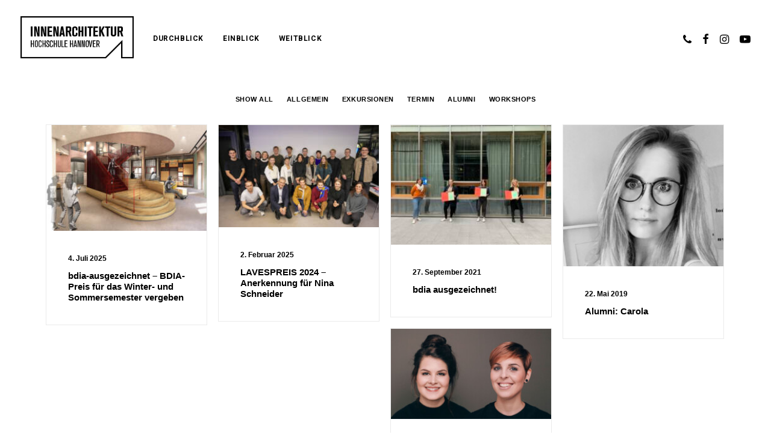

--- FILE ---
content_type: text/html; charset=UTF-8
request_url: https://studium-innenarchitektur.de/blog/?id=index-1311827771&ucat=103
body_size: 9801
content:
<!DOCTYPE html>
<html class="no-touch" lang="de-DE" xmlns="http://www.w3.org/1999/xhtml">
<head>
<meta http-equiv="Content-Type" content="text/html; charset=UTF-8">
<meta name="viewport" content="width=device-width, initial-scale=1">
<link rel="profile" href="http://gmpg.org/xfn/11">
<link rel="pingback" href="https://studium-innenarchitektur.de/xmlrpc.php">
<title>Aktuelles &#8211; Innenarchitekturstudenten Hannover</title>
<meta name='robots' content='max-image-preview:large' />
<link rel='dns-prefetch' href='//fonts.googleapis.com' />
<link rel='dns-prefetch' href='//s.w.org' />
<link rel="alternate" type="application/rss+xml" title="Innenarchitekturstudenten Hannover &raquo; Feed" href="https://studium-innenarchitektur.de/feed/" />
<link rel="alternate" type="application/rss+xml" title="Innenarchitekturstudenten Hannover &raquo; Kommentar-Feed" href="https://studium-innenarchitektur.de/comments/feed/" />
<link rel="alternate" type="application/rss+xml" title="Innenarchitekturstudenten Hannover &raquo; Aktuelles Kommentar-Feed" href="https://studium-innenarchitektur.de/blog/feed/" />
<script type="text/javascript">
window._wpemojiSettings = {"baseUrl":"https:\/\/s.w.org\/images\/core\/emoji\/13.1.0\/72x72\/","ext":".png","svgUrl":"https:\/\/s.w.org\/images\/core\/emoji\/13.1.0\/svg\/","svgExt":".svg","source":{"concatemoji":"https:\/\/studium-innenarchitektur.de\/wp-includes\/js\/wp-emoji-release.min.js?ver=5.9.9"}};
/*! This file is auto-generated */
!function(e,a,t){var n,r,o,i=a.createElement("canvas"),p=i.getContext&&i.getContext("2d");function s(e,t){var a=String.fromCharCode;p.clearRect(0,0,i.width,i.height),p.fillText(a.apply(this,e),0,0);e=i.toDataURL();return p.clearRect(0,0,i.width,i.height),p.fillText(a.apply(this,t),0,0),e===i.toDataURL()}function c(e){var t=a.createElement("script");t.src=e,t.defer=t.type="text/javascript",a.getElementsByTagName("head")[0].appendChild(t)}for(o=Array("flag","emoji"),t.supports={everything:!0,everythingExceptFlag:!0},r=0;r<o.length;r++)t.supports[o[r]]=function(e){if(!p||!p.fillText)return!1;switch(p.textBaseline="top",p.font="600 32px Arial",e){case"flag":return s([127987,65039,8205,9895,65039],[127987,65039,8203,9895,65039])?!1:!s([55356,56826,55356,56819],[55356,56826,8203,55356,56819])&&!s([55356,57332,56128,56423,56128,56418,56128,56421,56128,56430,56128,56423,56128,56447],[55356,57332,8203,56128,56423,8203,56128,56418,8203,56128,56421,8203,56128,56430,8203,56128,56423,8203,56128,56447]);case"emoji":return!s([10084,65039,8205,55357,56613],[10084,65039,8203,55357,56613])}return!1}(o[r]),t.supports.everything=t.supports.everything&&t.supports[o[r]],"flag"!==o[r]&&(t.supports.everythingExceptFlag=t.supports.everythingExceptFlag&&t.supports[o[r]]);t.supports.everythingExceptFlag=t.supports.everythingExceptFlag&&!t.supports.flag,t.DOMReady=!1,t.readyCallback=function(){t.DOMReady=!0},t.supports.everything||(n=function(){t.readyCallback()},a.addEventListener?(a.addEventListener("DOMContentLoaded",n,!1),e.addEventListener("load",n,!1)):(e.attachEvent("onload",n),a.attachEvent("onreadystatechange",function(){"complete"===a.readyState&&t.readyCallback()})),(n=t.source||{}).concatemoji?c(n.concatemoji):n.wpemoji&&n.twemoji&&(c(n.twemoji),c(n.wpemoji)))}(window,document,window._wpemojiSettings);
</script>
<style type="text/css">
img.wp-smiley,
img.emoji {
	display: inline !important;
	border: none !important;
	box-shadow: none !important;
	height: 1em !important;
	width: 1em !important;
	margin: 0 0.07em !important;
	vertical-align: -0.1em !important;
	background: none !important;
	padding: 0 !important;
}
</style>
	<link rel='stylesheet' id='layerslider-css'  href='https://studium-innenarchitektur.de/wp-content/plugins/LayerSlider/assets/static/layerslider/css/layerslider.css?ver=7.1.3' type='text/css' media='all' />
<link rel='stylesheet' id='contact-form-7-css'  href='https://studium-innenarchitektur.de/wp-content/plugins/contact-form-7/includes/css/styles.css?ver=5.4.1' type='text/css' media='all' />
<link rel='stylesheet' id='rs-plugin-settings-css'  href='https://studium-innenarchitektur.de/wp-content/plugins/revslider/public/assets/css/rs6.css?ver=6.4.6' type='text/css' media='all' />
<style id='rs-plugin-settings-inline-css' type='text/css'>
#rs-demo-id {}
</style>
<link rel='stylesheet' id='uncodefont-google-css'  href='//fonts.googleapis.com/css?family=Roboto%3A100%2C100italic%2C300%2C300italic%2Cregular%2Citalic%2C500%2C500italic%2C700%2C700italic%2C900%2C900italic%7CRoboto+Condensed%3A300%2C300italic%2Cregular%2Citalic%2C700%2C700italic&#038;subset=vietnamese%2Cgreek%2Ccyrillic-ext%2Ccyrillic%2Cgreek-ext%2Clatin%2Clatin-ext&#038;ver=2.3.6.2' type='text/css' media='all' />
<link rel='stylesheet' id='uncode-privacy-css'  href='https://studium-innenarchitektur.de/wp-content/plugins/uncode-privacy/assets/css/uncode-privacy-public.css?ver=2.2.3' type='text/css' media='all' />
<link rel='stylesheet' id='uncode-style-css'  href='https://studium-innenarchitektur.de/wp-content/themes/uncode/library/css/style.css?ver=13560643' type='text/css' media='all' />
<style id='uncode-style-inline-css' type='text/css'>

@media (min-width: 960px) { .limit-width { max-width: 1200px; margin: auto;}}
.menu-primary ul.menu-smart > li > a, .menu-primary ul.menu-smart li.dropdown > a, .menu-primary ul.menu-smart li.mega-menu > a, .vmenu-container ul.menu-smart > li > a, .vmenu-container ul.menu-smart li.dropdown > a { text-transform: uppercase; }
.menu-primary ul.menu-smart ul a, .vmenu-container ul.menu-smart ul a { text-transform: uppercase; }
</style>
<link rel='stylesheet' id='uncode-icons-css'  href='https://studium-innenarchitektur.de/wp-content/themes/uncode/library/css/uncode-icons.css?ver=13560643' type='text/css' media='all' />
<link rel='stylesheet' id='uncode-custom-style-css'  href='https://studium-innenarchitektur.de/wp-content/themes/uncode/library/css/style-custom.css?ver=13560643' type='text/css' media='all' />
<style id='uncode-custom-style-inline-css' type='text/css'>
.post-info .date-info{ display:none; } .post-info .category-info{ display:none; } .post-info .author-info{ display:none; }
</style>
<script type='text/javascript' src='https://studium-innenarchitektur.de/wp-includes/js/jquery/jquery.min.js?ver=3.6.0' id='jquery-core-js'></script>
<script type='text/javascript' src='https://studium-innenarchitektur.de/wp-includes/js/jquery/jquery-migrate.min.js?ver=3.3.2' id='jquery-migrate-js'></script>
<script type='text/javascript' id='layerslider-utils-js-extra'>
/* <![CDATA[ */
var LS_Meta = {"v":"7.1.3","fixGSAP":"1"};
/* ]]> */
</script>
<script type='text/javascript' src='https://studium-innenarchitektur.de/wp-content/plugins/LayerSlider/assets/static/layerslider/js/layerslider.utils.js?ver=7.1.3' id='layerslider-utils-js'></script>
<script type='text/javascript' src='https://studium-innenarchitektur.de/wp-content/plugins/LayerSlider/assets/static/layerslider/js/layerslider.kreaturamedia.jquery.js?ver=7.1.3' id='layerslider-js'></script>
<script type='text/javascript' src='https://studium-innenarchitektur.de/wp-content/plugins/LayerSlider/assets/static/layerslider/js/layerslider.transitions.js?ver=7.1.3' id='layerslider-transitions-js'></script>
<script type='text/javascript' src='https://studium-innenarchitektur.de/wp-content/plugins/revslider/public/assets/js/rbtools.min.js?ver=6.4.4' id='tp-tools-js'></script>
<script type='text/javascript' src='https://studium-innenarchitektur.de/wp-content/plugins/revslider/public/assets/js/rs6.min.js?ver=6.4.6' id='revmin-js'></script>
<script type='text/javascript' src='/wp-content/themes/uncode/library/js/ai-uncode.js' id='uncodeAI' data-async='true' data-home='/' data-path='/' data-breakpoints-images='258,516,720,1032,1440,2064,2880' id='ai-uncode-js'></script>
<script type='text/javascript' id='uncode-init-js-extra'>
/* <![CDATA[ */
var SiteParameters = {"days":"days","hours":"hours","minutes":"minutes","seconds":"seconds","constant_scroll":"on","scroll_speed":"2","parallax_factor":"0.25","loading":"Loading\u2026","slide_name":"slide","slide_footer":"footer","ajax_url":"https:\/\/studium-innenarchitektur.de\/wp-admin\/admin-ajax.php","nonce_adaptive_images":"9a464168d3","enable_debug":"","block_mobile_videos":"","is_frontend_editor":"","mobile_parallax_allowed":"","wireframes_plugin_active":"1","sticky_elements":"","lazyload_type":"","update_wc_fragments":"1","uncode_adaptive":"1"};
/* ]]> */
</script>
<script type='text/javascript' src='https://studium-innenarchitektur.de/wp-content/themes/uncode/library/js/init.js?ver=13560643' id='uncode-init-js'></script>
<meta name="generator" content="Powered by LayerSlider 7.1.3 - Multi-Purpose, Responsive, Parallax, Mobile-Friendly Slider Plugin for WordPress." />
<!-- LayerSlider updates and docs at: https://layerslider.com -->
<link rel="https://api.w.org/" href="https://studium-innenarchitektur.de/wp-json/" /><link rel="alternate" type="application/json" href="https://studium-innenarchitektur.de/wp-json/wp/v2/pages/4195" /><link rel="EditURI" type="application/rsd+xml" title="RSD" href="https://studium-innenarchitektur.de/xmlrpc.php?rsd" />
<link rel="wlwmanifest" type="application/wlwmanifest+xml" href="https://studium-innenarchitektur.de/wp-includes/wlwmanifest.xml" /> 
<meta name="generator" content="WordPress 5.9.9" />
<link rel="canonical" href="https://studium-innenarchitektur.de/blog/" />
<link rel='shortlink' href='https://studium-innenarchitektur.de/?p=4195' />
<link rel="alternate" type="application/json+oembed" href="https://studium-innenarchitektur.de/wp-json/oembed/1.0/embed?url=https%3A%2F%2Fstudium-innenarchitektur.de%2Fblog%2F" />
<link rel="alternate" type="text/xml+oembed" href="https://studium-innenarchitektur.de/wp-json/oembed/1.0/embed?url=https%3A%2F%2Fstudium-innenarchitektur.de%2Fblog%2F&#038;format=xml" />
<style type="text/css">.recentcomments a{display:inline !important;padding:0 !important;margin:0 !important;}</style><meta name="generator" content="Powered by Slider Revolution 6.4.6 - responsive, Mobile-Friendly Slider Plugin for WordPress with comfortable drag and drop interface." />
<link rel="icon" href="https://studium-innenarchitektur.de/wp-content/uploads/2018/06/cropped-Favicon-32x32.png" sizes="32x32" />
<link rel="icon" href="https://studium-innenarchitektur.de/wp-content/uploads/2018/06/cropped-Favicon-192x192.png" sizes="192x192" />
<link rel="apple-touch-icon" href="https://studium-innenarchitektur.de/wp-content/uploads/2018/06/cropped-Favicon-180x180.png" />
<meta name="msapplication-TileImage" content="https://studium-innenarchitektur.de/wp-content/uploads/2018/06/cropped-Favicon-270x270.png" />
<script type="text/javascript">function setREVStartSize(e){
			//window.requestAnimationFrame(function() {				 
				window.RSIW = window.RSIW===undefined ? window.innerWidth : window.RSIW;	
				window.RSIH = window.RSIH===undefined ? window.innerHeight : window.RSIH;	
				try {								
					var pw = document.getElementById(e.c).parentNode.offsetWidth,
						newh;
					pw = pw===0 || isNaN(pw) ? window.RSIW : pw;
					e.tabw = e.tabw===undefined ? 0 : parseInt(e.tabw);
					e.thumbw = e.thumbw===undefined ? 0 : parseInt(e.thumbw);
					e.tabh = e.tabh===undefined ? 0 : parseInt(e.tabh);
					e.thumbh = e.thumbh===undefined ? 0 : parseInt(e.thumbh);
					e.tabhide = e.tabhide===undefined ? 0 : parseInt(e.tabhide);
					e.thumbhide = e.thumbhide===undefined ? 0 : parseInt(e.thumbhide);
					e.mh = e.mh===undefined || e.mh=="" || e.mh==="auto" ? 0 : parseInt(e.mh,0);		
					if(e.layout==="fullscreen" || e.l==="fullscreen") 						
						newh = Math.max(e.mh,window.RSIH);					
					else{					
						e.gw = Array.isArray(e.gw) ? e.gw : [e.gw];
						for (var i in e.rl) if (e.gw[i]===undefined || e.gw[i]===0) e.gw[i] = e.gw[i-1];					
						e.gh = e.el===undefined || e.el==="" || (Array.isArray(e.el) && e.el.length==0)? e.gh : e.el;
						e.gh = Array.isArray(e.gh) ? e.gh : [e.gh];
						for (var i in e.rl) if (e.gh[i]===undefined || e.gh[i]===0) e.gh[i] = e.gh[i-1];
											
						var nl = new Array(e.rl.length),
							ix = 0,						
							sl;					
						e.tabw = e.tabhide>=pw ? 0 : e.tabw;
						e.thumbw = e.thumbhide>=pw ? 0 : e.thumbw;
						e.tabh = e.tabhide>=pw ? 0 : e.tabh;
						e.thumbh = e.thumbhide>=pw ? 0 : e.thumbh;					
						for (var i in e.rl) nl[i] = e.rl[i]<window.RSIW ? 0 : e.rl[i];
						sl = nl[0];									
						for (var i in nl) if (sl>nl[i] && nl[i]>0) { sl = nl[i]; ix=i;}															
						var m = pw>(e.gw[ix]+e.tabw+e.thumbw) ? 1 : (pw-(e.tabw+e.thumbw)) / (e.gw[ix]);					
						newh =  (e.gh[ix] * m) + (e.tabh + e.thumbh);
					}				
					if(window.rs_init_css===undefined) window.rs_init_css = document.head.appendChild(document.createElement("style"));					
					document.getElementById(e.c).height = newh+"px";
					window.rs_init_css.innerHTML += "#"+e.c+"_wrapper { height: "+newh+"px }";				
				} catch(e){
					console.log("Failure at Presize of Slider:" + e)
				}					   
			//});
		  };</script>
		<style type="text/css" id="wp-custom-css">
			/* Studienberatung raus 
.uncode-single-media-wrapper {display: none !important} **/		</style>
		<noscript><style> .wpb_animate_when_almost_visible { opacity: 1; }</style></noscript></head>
<body class="page-template-default page page-id-4195 group-blog hormenu-position-left hmenu hmenu-position-left header-full-width input-underline main-center-align menu-mobile-animated menu-mobile-transparent menu-mobile-centered mobile-parallax-not-allowed ilb-no-bounce unreg adaptive-images-async qw-body-scroll-disabled wpb-js-composer js-comp-ver-6.6.0 vc_responsive" data-border="0">
		<div class="body-borders" data-border="0"><div class="top-border body-border-shadow"></div><div class="right-border body-border-shadow"></div><div class="bottom-border body-border-shadow"></div><div class="left-border body-border-shadow"></div><div class="top-border style-light-bg"></div><div class="right-border style-light-bg"></div><div class="bottom-border style-light-bg"></div><div class="left-border style-light-bg"></div></div>	<div class="box-wrapper">
		<div class="box-container">
		<script type="text/javascript" id="initBox">UNCODE.initBox();</script>
		<div class="menu-wrapper menu-shrink menu-hide-only menu-no-arrows">
													
													<header id="masthead" class="navbar menu-primary menu-light submenu-light menu-transparent menu-add-padding style-light-original menu-absolute menu-animated menu-with-logo">
														<div class="menu-container menu-hide style-color-xsdn-bg menu-no-borders force-no-shadows">
															<div class="row-menu">
																<div class="row-menu-inner">
																	<div id="logo-container-mobile" class="col-lg-0 logo-container middle">
																		<div id="main-logo" class="navbar-header style-light">
																			<a href="https://studium-innenarchitektur.de/" class="navbar-brand" data-minheight="14"><div class="logo-image main-logo logo-skinnable" data-maxheight="70" style="height: 70px;"><img src="https://studium-innenarchitektur.de/wp-content/uploads/2018/06/IA_Logov2.png" alt="logo" width="252" height="94" class="img-responsive adaptive-async" data-uniqueid="75313-135779" data-guid="https://studium-innenarchitektur.de/wp-content/uploads/2018/06/IA_Logov2.png" data-path="2018/06/IA_Logov2.png" data-width="188" data-height="70" data-singlew="null" data-singleh="null" data-crop="" data-fixed="height" /></div></a>
																		</div>
																		<div class="mmb-container"><div class="mobile-additional-icons"></div><div class="mobile-menu-button 1 mobile-menu-button-light lines-button x2"><span class="lines"></span></div></div>
																	</div>
																	<div class="col-lg-12 main-menu-container middle">
																		<div class="menu-horizontal">
																			<div class="menu-horizontal-inner">
																				<div class="nav navbar-nav navbar-main navbar-nav-first"><ul id="menu-main-menu" class="menu-primary-inner menu-smart sm"><li id="menu-item-72877" class="menu-item menu-item-type-custom menu-item-object-custom menu-item-has-children menu-item-72877 dropdown menu-item-link"><a title="Durchblick" href="#" data-toggle="dropdown" class="dropdown-toggle" data-type="title">Durchblick<i class="fa fa-angle-down fa-dropdown"></i></a>
<ul role="menu" class="drop-menu">
	<li id="menu-item-74584" class="menu-item menu-item-type-post_type menu-item-object-page menu-item-74584"><a title="Bewerbung" href="https://studium-innenarchitektur.de/bewerbung/">Bewerbung<i class="fa fa-angle-right fa-dropdown"></i></a></li>
	<li id="menu-item-74583" class="menu-item menu-item-type-post_type menu-item-object-page menu-item-74583"><a title="Profil" href="https://studium-innenarchitektur.de/profil/">Profil<i class="fa fa-angle-right fa-dropdown"></i></a></li>
	<li id="menu-item-74582" class="menu-item menu-item-type-post_type menu-item-object-page menu-item-74582"><a title="Curriculum" href="https://studium-innenarchitektur.de/inhalte-curriculum/">Curriculum<i class="fa fa-angle-right fa-dropdown"></i></a></li>
	<li id="menu-item-74581" class="menu-item menu-item-type-post_type menu-item-object-page menu-item-74581"><a title="Personen" href="https://studium-innenarchitektur.de/personen-team/">Personen<i class="fa fa-angle-right fa-dropdown"></i></a></li>
	<li id="menu-item-74580" class="menu-item menu-item-type-post_type menu-item-object-page menu-item-74580"><a title="International" href="https://studium-innenarchitektur.de/international/">International<i class="fa fa-angle-right fa-dropdown"></i></a></li>
</ul>
</li>
<li id="menu-item-72878" class="menu-item menu-item-type-custom menu-item-object-custom current-menu-ancestor current-menu-parent menu-item-has-children menu-item-72878 dropdown menu-item-link"><a title="Einblick" href="#" data-toggle="dropdown" class="dropdown-toggle" data-type="title">Einblick<i class="fa fa-angle-down fa-dropdown"></i></a>
<ul role="menu" class="drop-menu">
	<li id="menu-item-74561" class="menu-item menu-item-type-post_type menu-item-object-page current-menu-item page_item page-item-4195 current_page_item menu-item-74561 active"><a title="Aktuelles" href="https://studium-innenarchitektur.de/blog/">Aktuelles<i class="fa fa-angle-right fa-dropdown"></i></a></li>
	<li id="menu-item-73740" class="menu-item menu-item-type-post_type menu-item-object-page menu-item-73740"><a title="Projekte" href="https://studium-innenarchitektur.de/projekte/">Projekte<i class="fa fa-angle-right fa-dropdown"></i></a></li>
	<li id="menu-item-74599" class="menu-item menu-item-type-post_type menu-item-object-page menu-item-74599"><a title="Forschung" href="https://studium-innenarchitektur.de/forschung/">Forschung<i class="fa fa-angle-right fa-dropdown"></i></a></li>
	<li id="menu-item-74598" class="menu-item menu-item-type-post_type menu-item-object-page menu-item-74598"><a title="Kooperationen" href="https://studium-innenarchitektur.de/kooperationen/">Kooperationen<i class="fa fa-angle-right fa-dropdown"></i></a></li>
</ul>
</li>
<li id="menu-item-72890" class="menu-item menu-item-type-custom menu-item-object-custom menu-item-has-children menu-item-72890 dropdown menu-item-link"><a title="Weitblick" href="#" data-toggle="dropdown" class="dropdown-toggle" data-type="title">Weitblick<i class="fa fa-angle-down fa-dropdown"></i></a>
<ul role="menu" class="drop-menu">
	<li id="menu-item-74597" class="menu-item menu-item-type-post_type menu-item-object-page menu-item-74597"><a title="Termine" href="https://studium-innenarchitektur.de/termine/">Termine<i class="fa fa-angle-right fa-dropdown"></i></a></li>
	<li id="menu-item-74596" class="menu-item menu-item-type-post_type menu-item-object-page menu-item-74596"><a title="Berufsperspektive" href="https://studium-innenarchitektur.de/berufsperspektive/">Berufsperspektive<i class="fa fa-angle-right fa-dropdown"></i></a></li>
	<li id="menu-item-75083" class="menu-item menu-item-type-post_type menu-item-object-page menu-item-75083"><a title="Alumni" href="https://studium-innenarchitektur.de/alumni/">Alumni<i class="fa fa-angle-right fa-dropdown"></i></a></li>
</ul>
</li>
</ul></div><div class="nav navbar-nav navbar-nav-last"><ul class="menu-smart sm menu-icons menu-smart-social"><li class="menu-item-link social-icon tablet-hidden mobile-hidden social-103537"><a href="http://studium-innenarchitektur.de/kontakt/" class="social-menu-link" target="_blank"><i class="fa fa-phone"></i></a></li><li class="menu-item-link social-icon tablet-hidden mobile-hidden social-816565"><a href="https://www.facebook.com/innenarchitekturstudenten/" class="social-menu-link" target="_blank"><i class="fa fa-facebook"></i></a></li><li class="menu-item-link social-icon tablet-hidden mobile-hidden social-663839"><a href="https://www.instagram.com/studium_innenarchitektur/" class="social-menu-link" target="_blank"><i class="fa fa-instagram"></i></a></li><li class="menu-item-link social-icon tablet-hidden mobile-hidden social-138476"><a href="https://www.youtube.com/c/innenarchitekturhshannover" class="social-menu-link" target="_blank"><i class="fa fa-youtube-play"></i></a></li></ul></div></div>
																		</div>
																	</div>
																</div>
															</div>
														</div>
													</header>
												</div>			<script type="text/javascript" id="fixMenuHeight">UNCODE.fixMenuHeight();</script>
			<div class="main-wrapper">
				<div class="main-container">
					<div class="page-wrapper">
						<div class="sections-container">
<script type="text/javascript">UNCODE.initHeader();</script><article id="post-4195" class="page-body style-light-bg post-4195 page type-page status-publish hentry page_category-einblick">
						<div class="post-wrapper">
							<div class="post-body"><div class="post-content un-no-sidebar-layout"><div data-parent="true" class="vc_row row-container boomapps_vcrow" id="row-188236"><div class="row limit-width row-parent"><div class="wpb_row row-inner"><div class="wpb_column pos-top pos-center align_left column_parent col-lg-12 boomapps_vccolumn single-internal-gutter"><div class="uncol style-light"  ><div class="uncoltable"><div class="uncell  boomapps_vccolumn no-block-padding"><div class="uncont"><div id="index-1311827771" class="isotope-system isotope-general-light">
												<div class="isotope-filters menu-container has-cat-filters menu-animated half-gutter submenu-light  text-uppercase menu-light">
												<div class="menu-horizontal limit-width text-center text-mobile-center filter-alignment-center ">
																							<ul class="menu-smart sm text-uppercase menu-smart--filter-cats ">
																											<li class="filter-show-all">
										<span>
											<a href="https://studium-innenarchitektur.de/blog" class="  isotope-nav-link">Show all</a>
										</span>
									</li>
																																<li class="filter-cat-1"><span><a href="https://studium-innenarchitektur.de/blog?id=index-1311827771&amp;ucat=1" class="  isotope-nav-link">Allgemein</a></span></li>
																																												<li class="filter-cat-6"><span><a href="https://studium-innenarchitektur.de/blog?id=index-1311827771&amp;ucat=6" class="  isotope-nav-link">Exkursionen</a></span></li>
																																												<li class="filter-cat-100"><span><a href="https://studium-innenarchitektur.de/blog?id=index-1311827771&amp;ucat=100" class="  isotope-nav-link">Termin</a></span></li>
																																												<li class="filter-cat-103"><span><a href="https://studium-innenarchitektur.de/blog?id=index-1311827771&amp;ucat=103" class="active  isotope-nav-link">Alumni</a></span></li>
																																												<li class="filter-cat-104"><span><a href="https://studium-innenarchitektur.de/blog?id=index-1311827771&amp;ucat=104" class="  isotope-nav-link">Workshops</a></span></li>
																													</ul>
							
							
							
								
								
													</div>
											</div>

																		<div class="isotope-wrapper half-gutter">
			<div class="isotope-container isotope-layout style-masonry isotope-pagination" data-type="masonry" data-layout="packery" data-lg="1000" data-md="600" data-sm="480" data-vp-height="">
			<div class="tmb tmb-iso-w3 tmb-iso-h4 tmb-light tmb-overlay-text-anim tmb-overlay-anim tmb-content-left tmb-bordered  grid-cat-1 grid-cat-103 tmb-id-79263 tmb-content-under tmb-media-first">
						<div class="t-inside style-color-xsdn-bg" ><div class="t-entry-visual"><div class="t-entry-visual-tc"><div class="t-entry-visual-cont"><div class="dummy" style="padding-top: 66.7%;"></div><a tabindex="-1" href="https://studium-innenarchitektur.de/2025/07/04/bdia-ausgezeichnet-bdia-preis-fuer-das-winter-und-sommersemester-vergeben-2/" class="pushed" target="_self" data-lb-index="0"><div class="t-entry-visual-overlay"><div class="t-entry-visual-overlay-in style-color-622638-bg" style="opacity: 0.7;"></div></div>
									<div class="t-overlay-wrap">
										<div class="t-overlay-inner">
											<div class="t-overlay-content">
												<div class="t-overlay-text single-block-padding"><div class="t-entry t-single-line"></div></div></div></div></div><img class="adaptive-async wp-image-79285" src="https://studium-innenarchitektur.de/wp-content/uploads/2025/08/680_Freymuth_Jenny_Perspektive_1-uai-258x172.jpg" width="258" height="172" alt="" data-uniqueid="79285-162091" data-guid="https://studium-innenarchitektur.de/wp-content/uploads/2025/08/680_Freymuth_Jenny_Perspektive_1.jpg" data-path="2025/08/680_Freymuth_Jenny_Perspektive_1.jpg" data-width="1020" data-height="680" data-singlew="3" data-singleh="4" data-crop="" data-fixed="" /></a></div>
				</div>
			</div><div class="t-entry-text">
							<div class="t-entry-text-tc single-block-padding"><div class="t-entry"><p class="t-entry-meta"><span class="t-entry-date">4. Juli 2025</span></p><h3 class="t-entry-title h4"><a href="https://studium-innenarchitektur.de/2025/07/04/bdia-ausgezeichnet-bdia-preis-fuer-das-winter-und-sommersemester-vergeben-2/" target="_self">bdia-ausgezeichnet – BDIA-Preis für das Winter- und Sommersemester vergeben</a></h3></div></div>
					</div></div>
					</div><div class="tmb tmb-iso-w3 tmb-iso-h4 tmb-light tmb-overlay-text-anim tmb-overlay-anim tmb-content-left tmb-bordered  grid-cat-103 tmb-id-79081 tmb-content-under tmb-media-first">
						<div class="t-inside style-color-xsdn-bg" ><div class="t-entry-visual"><div class="t-entry-visual-tc"><div class="t-entry-visual-cont"><div class="dummy" style="padding-top: 64.3%;"></div><a tabindex="-1" href="https://studium-innenarchitektur.de/2025/02/02/lavespreis-2024-anerkennung-fuer-nina-schneider/" class="pushed" target="_self" data-lb-index="1"><div class="t-entry-visual-overlay"><div class="t-entry-visual-overlay-in style-color-622638-bg" style="opacity: 0.7;"></div></div>
									<div class="t-overlay-wrap">
										<div class="t-overlay-inner">
											<div class="t-overlay-content">
												<div class="t-overlay-text single-block-padding"><div class="t-entry t-single-line"></div></div></div></div></div><img class="adaptive-async wp-image-79090" src="https://studium-innenarchitektur.de/wp-content/uploads/2025/05/csm_20250123KN184_1__229a8974b6-uai-258x166.jpg" width="258" height="166" alt="" data-uniqueid="79090-694407" data-guid="https://studium-innenarchitektur.de/wp-content/uploads/2025/05/csm_20250123KN184_1__229a8974b6.jpg" data-path="2025/05/csm_20250123KN184_1__229a8974b6.jpg" data-width="800" data-height="514" data-singlew="3" data-singleh="4" data-crop="" data-fixed="" /></a></div>
				</div>
			</div><div class="t-entry-text">
							<div class="t-entry-text-tc single-block-padding"><div class="t-entry"><p class="t-entry-meta"><span class="t-entry-date">2. Februar 2025</span></p><h3 class="t-entry-title h4"><a href="https://studium-innenarchitektur.de/2025/02/02/lavespreis-2024-anerkennung-fuer-nina-schneider/" target="_self">LAVESPREIS 2024 &#8211; Anerkennung für Nina Schneider</a></h3></div></div>
					</div></div>
					</div><div class="tmb tmb-iso-w3 tmb-iso-h4 tmb-light tmb-overlay-text-anim tmb-overlay-anim tmb-content-left tmb-bordered  grid-cat-1 grid-cat-100 grid-cat-103 tmb-id-77261 tmb-content-under tmb-media-first">
						<div class="t-inside style-color-xsdn-bg" ><div class="t-entry-visual"><div class="t-entry-visual-tc"><div class="t-entry-visual-cont"><div class="dummy" style="padding-top: 75.2%;"></div><a tabindex="-1" href="https://studium-innenarchitektur.de/2021/09/27/bdia-ausgezeichnet/" class="pushed" target="_self" data-lb-index="2"><div class="t-entry-visual-overlay"><div class="t-entry-visual-overlay-in style-color-622638-bg" style="opacity: 0.7;"></div></div>
									<div class="t-overlay-wrap">
										<div class="t-overlay-inner">
											<div class="t-overlay-content">
												<div class="t-overlay-text single-block-padding"><div class="t-entry t-single-line"></div></div></div></div></div><img class="adaptive-async wp-image-77263" src="https://studium-innenarchitektur.de/wp-content/uploads/2021/09/IMG_6569-scaled-e1632759768991-uai-258x194.jpg" width="258" height="194" alt="" data-uniqueid="77263-965821" data-guid="https://studium-innenarchitektur.de/wp-content/uploads/2021/09/IMG_6569-scaled-e1632759768991.jpg" data-path="2021/09/IMG_6569-scaled-e1632759768991.jpg" data-width="853" data-height="640" data-singlew="3" data-singleh="4" data-crop="" data-fixed="" /></a></div>
				</div>
			</div><div class="t-entry-text">
							<div class="t-entry-text-tc single-block-padding"><div class="t-entry"><p class="t-entry-meta"><span class="t-entry-date">27. September 2021</span></p><h3 class="t-entry-title h4"><a href="https://studium-innenarchitektur.de/2021/09/27/bdia-ausgezeichnet/" target="_self">bdia ausgezeichnet!</a></h3></div></div>
					</div></div>
					</div><div class="tmb tmb-iso-w3 tmb-iso-h4 tmb-light tmb-overlay-text-anim tmb-overlay-anim tmb-content-left tmb-bordered  grid-cat-103 tmb-id-75439 tmb-content-under tmb-media-first">
						<div class="t-inside style-color-xsdn-bg" ><div class="t-entry-visual"><div class="t-entry-visual-tc"><div class="t-entry-visual-cont"><div class="dummy" style="padding-top: 88.8%;"></div><a tabindex="-1" href="https://studium-innenarchitektur.de/2019/05/22/alumni-carola/" class="pushed" target="_self" data-lb-index="3"><div class="t-entry-visual-overlay"><div class="t-entry-visual-overlay-in style-color-622638-bg" style="opacity: 0.7;"></div></div>
									<div class="t-overlay-wrap">
										<div class="t-overlay-inner">
											<div class="t-overlay-content">
												<div class="t-overlay-text single-block-padding"><div class="t-entry t-single-line"></div></div></div></div></div><img class="adaptive-async wp-image-76028" src="https://studium-innenarchitektur.de/wp-content/uploads/2019/05/Carola-Bollhardt-uai-258x229.jpg" width="258" height="229" alt="" data-uniqueid="76028-100958" data-guid="https://studium-innenarchitektur.de/wp-content/uploads/2019/05/Carola-Bollhardt.jpg" data-path="2019/05/Carola-Bollhardt.jpg" data-width="1389" data-height="1234" data-singlew="3" data-singleh="4" data-crop="" data-fixed="" /></a></div>
				</div>
			</div><div class="t-entry-text">
							<div class="t-entry-text-tc single-block-padding"><div class="t-entry"><p class="t-entry-meta"><span class="t-entry-date">22. Mai 2019</span></p><h3 class="t-entry-title h4"><a href="https://studium-innenarchitektur.de/2019/05/22/alumni-carola/" target="_self">Alumni: Carola</a></h3></div></div>
					</div></div>
					</div><div class="tmb tmb-iso-w3 tmb-iso-h4 tmb-light tmb-overlay-text-anim tmb-overlay-anim tmb-content-left tmb-bordered  grid-cat-1 tmb-id-75433 tmb-content-under tmb-media-first">
						<div class="t-inside style-color-xsdn-bg" ><div class="t-entry-visual"><div class="t-entry-visual-tc"><div class="t-entry-visual-cont"><div class="dummy" style="padding-top: 56.6%;"></div><a tabindex="-1" href="https://studium-innenarchitektur.de/2019/05/22/annika-und-tabea/" class="pushed" target="_self" data-lb-index="4"><div class="t-entry-visual-overlay"><div class="t-entry-visual-overlay-in style-color-622638-bg" style="opacity: 0.7;"></div></div>
									<div class="t-overlay-wrap">
										<div class="t-overlay-inner">
											<div class="t-overlay-content">
												<div class="t-overlay-text single-block-padding"><div class="t-entry t-single-line"></div></div></div></div></div><img class="adaptive-async wp-image-76021" src="https://studium-innenarchitektur.de/wp-content/uploads/2019/05/ESTHET-Team-uai-258x146.jpg" width="258" height="146" alt="" data-uniqueid="76021-167773" data-guid="https://studium-innenarchitektur.de/wp-content/uploads/2019/05/ESTHET-Team.jpg" data-path="2019/05/ESTHET-Team.jpg" data-width="1000" data-height="564" data-singlew="3" data-singleh="4" data-crop="" data-fixed="" /></a></div>
				</div>
			</div><div class="t-entry-text">
							<div class="t-entry-text-tc single-block-padding"><div class="t-entry"><p class="t-entry-meta"><span class="t-entry-date">22. Mai 2019</span></p><h3 class="t-entry-title h4"><a href="https://studium-innenarchitektur.de/2019/05/22/annika-und-tabea/" target="_self">Alumni: Annika und Tabea</a></h3></div></div>
					</div></div>
					</div>		</div>

	</div>
			<div class="isotope-footer style-light half-gutter">
			<div class="isotope-footer-inner limit-width menu-light text-center">
							</div>
		</div>
	</div>
</div></div></div></div></div><script id="script-row-188236" data-row="script-row-188236" type="text/javascript" class="vc_controls">UNCODE.initRow(document.getElementById("row-188236"));</script></div></div></div></div></div>
						</div>
					</article>
								</div><!-- sections container -->
							</div><!-- page wrapper -->
												<footer id="colophon" class="site-footer">
							<div data-parent="true" class="vc_row style-color-508370-bg row-container mobile-hidden boomapps_vcrow" id="row-869373"><div class="row col-double-gutter double-top-padding double-bottom-padding single-h-padding limit-width row-parent"><div class="wpb_row row-inner"><div class="wpb_column pos-top pos-center align_left column_parent col-lg-4 boomapps_vccolumn tablet-hidden single-internal-gutter"><div class="uncol style-dark"  ><div class="uncoltable"><div class="uncell  boomapps_vccolumn no-block-padding"><div class="uncont"><div class="uncode-single-media  text-left"><div class="single-wrapper" style="max-width: 200px;"><div class="tmb tmb-light  tmb-media-first tmb-media-last tmb-content-overlay tmb-no-bg">
						<div class="t-inside"><div class="t-entry-visual"><div class="t-entry-visual-tc"><div class="uncode-single-media-wrapper">
									<img class="adaptive-async wp-image-75392" src="https://studium-innenarchitektur.de/wp-content/uploads/2015/09/IA_Logov2_white.png" width="252" height="94" alt="" data-uniqueid="75392-174327" data-guid="https://studium-innenarchitektur.de/wp-content/uploads/2015/09/IA_Logov2_white.png" data-path="2015/09/IA_Logov2_white.png" data-width="252" data-height="94" data-singlew="200" data-singleh="" data-crop="" data-fixed="width"></div>
				</div>
			</div></div>
					</div></div></div></div></div></div></div></div><div class="wpb_column pos-top pos-left align_left column_parent col-lg-4 boomapps_vccolumn col-md-25 half-internal-gutter"><div class="uncol style-dark"  ><div class="uncoltable"><div class="uncell  boomapps_vccolumn no-block-padding"><div class="uncont"><div class="uncode_text_column" ><p><strong>Hochschule Hannover<br />
</strong><strong>Fak. III – Medien, Information und Design<br />
</strong><strong>Studiengang Innenarchitektur</strong></p>
<p>EXPO Plaza 2<br />
30539 Hannover</p>
</div></div></div></div></div></div><div class="wpb_column pos-top pos-center align_left column_parent col-lg-4 boomapps_vccolumn col-md-25 single-internal-gutter"><div class="uncol style-dark"  ><div class="uncoltable"><div class="uncell  boomapps_vccolumn no-block-padding"><div class="uncont"><div class="uncode_text_column" ><p><strong><a href="http://studium-innenarchitektur.de/impressum/">Impressum</a></strong><br />
<strong><a href="http://studium-innenarchitektur.de/kontakt/">Kontakt</a></strong><br />
<strong><a href="http://studium-innenarchitektur.de/impressum/">Datenschutz</a></strong></p>
</div></div></div></div></div></div><script id="script-row-869373" data-row="script-row-869373" type="text/javascript" class="vc_controls">UNCODE.initRow(document.getElementById("row-869373"));</script></div></div></div>						</footer>
																	</div><!-- main container -->
				</div><!-- main wrapper -->
							</div><!-- box container -->
		</div><!-- box wrapper -->
		<div class="style-light footer-scroll-top"><a href="#" class="scroll-top"><i class="fa fa-angle-up fa-stack btn-default btn-hover-nobg"></i></a></div>
		
	<div class="gdpr-overlay"></div><div class="gdpr gdpr-privacy-preferences" data-nosnippet="true">
	<div class="gdpr-wrapper">
		<form method="post" class="gdpr-privacy-preferences-frm" action="https://studium-innenarchitektur.de/wp-admin/admin-post.php">
			<input type="hidden" name="action" value="uncode_privacy_update_privacy_preferences">
			<input type="hidden" id="update-privacy-preferences-nonce" name="update-privacy-preferences-nonce" value="d916c4a822" /><input type="hidden" name="_wp_http_referer" value="/blog/?id=index-1311827771&amp;ucat=103" />			<header>
				<div class="gdpr-box-title">
					<h3>Privacy Preference Center</h3>
					<span class="gdpr-close"></span>
				</div>
			</header>
			<div class="gdpr-content">
				<div class="gdpr-tab-content">
					<div class="gdpr-consent-management gdpr-active">
						<header>
							<h4>Privacy Preferences</h4>
						</header>
						<div class="gdpr-info">
							<p></p>
													</div>
					</div>
				</div>
			</div>
			<footer>
				<input type="submit" class="btn-accent btn-flat" value="Save Preferences">
								<input type="hidden" id="uncode_privacy_save_cookies_from_banner" name="uncode_privacy_save_cookies_from_banner" value="false">
				<input type="hidden" id="uncode_privacy_save_cookies_from_banner_button" name="uncode_privacy_save_cookies_from_banner_button" value="">
							</footer>
		</form>
	</div>
</div>
<script type="text/html" id="wpb-modifications"></script><script type='text/javascript' src='https://studium-innenarchitektur.de/wp-includes/js/dist/vendor/regenerator-runtime.min.js?ver=0.13.9' id='regenerator-runtime-js'></script>
<script type='text/javascript' src='https://studium-innenarchitektur.de/wp-includes/js/dist/vendor/wp-polyfill.min.js?ver=3.15.0' id='wp-polyfill-js'></script>
<script type='text/javascript' id='contact-form-7-js-extra'>
/* <![CDATA[ */
var wpcf7 = {"api":{"root":"https:\/\/studium-innenarchitektur.de\/wp-json\/","namespace":"contact-form-7\/v1"}};
/* ]]> */
</script>
<script type='text/javascript' src='https://studium-innenarchitektur.de/wp-content/plugins/contact-form-7/includes/js/index.js?ver=5.4.1' id='contact-form-7-js'></script>
<script type='text/javascript' src='https://studium-innenarchitektur.de/wp-content/plugins/uncode-privacy/assets/js/js-cookie.min.js?ver=2.2.0' id='js-cookie-js'></script>
<script type='text/javascript' id='uncode-privacy-js-extra'>
/* <![CDATA[ */
var Uncode_Privacy_Parameters = {"accent_color":"#97a2a0"};
/* ]]> */
</script>
<script type='text/javascript' src='https://studium-innenarchitektur.de/wp-content/plugins/uncode-privacy/assets/js/uncode-privacy-public.min.js?ver=2.2.3' id='uncode-privacy-js'></script>
<script type='text/javascript' id='mediaelement-core-js-before'>
var mejsL10n = {"language":"de","strings":{"mejs.download-file":"Datei herunterladen","mejs.install-flash":"Du verwendest einen Browser, der nicht den Flash-Player aktiviert oder installiert hat. Bitte aktiviere dein Flash-Player-Plugin oder lade die neueste Version von https:\/\/get.adobe.com\/flashplayer\/ herunter","mejs.fullscreen":"Vollbild","mejs.play":"Abspielen","mejs.pause":"Pause","mejs.time-slider":"Zeit-Schieberegler","mejs.time-help-text":"Benutze die Pfeiltasten Links\/Rechts, um 1 Sekunde vorzuspringen, und die Pfeiltasten Hoch\/Runter, um 10 Sekunden vorzuspringen.","mejs.live-broadcast":"Live-\u00dcbertragung","mejs.volume-help-text":"Pfeiltasten Hoch\/Runter benutzen, um die Lautst\u00e4rke zu regeln.","mejs.unmute":"Laut schalten","mejs.mute":"Stumm","mejs.volume-slider":"Lautst\u00e4rkeregler","mejs.video-player":"Video-Player","mejs.audio-player":"Audio-Player","mejs.captions-subtitles":"Beschriftungen\/Untertitel","mejs.captions-chapters":"Kapitel","mejs.none":"Keine","mejs.afrikaans":"Afrikaans","mejs.albanian":"Albanisch","mejs.arabic":"Arabisch","mejs.belarusian":"Wei\u00dfrussisch","mejs.bulgarian":"Bulgarisch","mejs.catalan":"Katalanisch","mejs.chinese":"Chinesisch","mejs.chinese-simplified":"Chinesisch (Vereinfacht)","mejs.chinese-traditional":"Chinesisch (Traditionell)","mejs.croatian":"Kroatisch","mejs.czech":"Tschechisch","mejs.danish":"D\u00e4nisch","mejs.dutch":"Niederl\u00e4ndisch","mejs.english":"Englisch","mejs.estonian":"Estnisch","mejs.filipino":"Filipino","mejs.finnish":"Finnisch","mejs.french":"Franz\u00f6sisch","mejs.galician":"Galicisch","mejs.german":"Deutsch","mejs.greek":"Griechisch","mejs.haitian-creole":"Haitianisches Kreolisch","mejs.hebrew":"Hebr\u00e4isch","mejs.hindi":"Hindi","mejs.hungarian":"Ungarisch","mejs.icelandic":"Isl\u00e4ndisch","mejs.indonesian":"Indonesisch","mejs.irish":"Irisch","mejs.italian":"Italienisch","mejs.japanese":"Japanisch","mejs.korean":"Koreanisch","mejs.latvian":"Lettisch","mejs.lithuanian":"Litauisch","mejs.macedonian":"Mazedonisch","mejs.malay":"Malaiisch","mejs.maltese":"Maltesisch","mejs.norwegian":"Norwegisch","mejs.persian":"Persisch","mejs.polish":"Polnisch","mejs.portuguese":"Portugiesisch","mejs.romanian":"Rum\u00e4nisch","mejs.russian":"Russisch","mejs.serbian":"Serbisch","mejs.slovak":"Slowakisch","mejs.slovenian":"Slowenisch","mejs.spanish":"Spanisch","mejs.swahili":"Suaheli","mejs.swedish":"Schwedisch","mejs.tagalog":"Tagalog","mejs.thai":"Thail\u00e4ndisch","mejs.turkish":"T\u00fcrkisch","mejs.ukrainian":"Ukrainisch","mejs.vietnamese":"Vietnamesisch","mejs.welsh":"Walisisch","mejs.yiddish":"Jiddisch"}};
</script>
<script type='text/javascript' src='https://studium-innenarchitektur.de/wp-includes/js/mediaelement/mediaelement-and-player.min.js?ver=4.2.16' id='mediaelement-core-js'></script>
<script type='text/javascript' src='https://studium-innenarchitektur.de/wp-includes/js/mediaelement/mediaelement-migrate.min.js?ver=5.9.9' id='mediaelement-migrate-js'></script>
<script type='text/javascript' id='mediaelement-js-extra'>
/* <![CDATA[ */
var _wpmejsSettings = {"pluginPath":"\/wp-includes\/js\/mediaelement\/","classPrefix":"mejs-","stretching":"responsive"};
/* ]]> */
</script>
<script type='text/javascript' src='https://studium-innenarchitektur.de/wp-includes/js/mediaelement/wp-mediaelement.min.js?ver=5.9.9' id='wp-mediaelement-js'></script>
<script type='text/javascript' src='https://studium-innenarchitektur.de/wp-content/themes/uncode/library/js/plugins.js?ver=13560643' id='uncode-plugins-js'></script>
<script type='text/javascript' src='https://studium-innenarchitektur.de/wp-content/themes/uncode/library/js/app.js?ver=13560643' id='uncode-app-js'></script>
<script type='text/javascript' src='https://studium-innenarchitektur.de/wp-includes/js/comment-reply.min.js?ver=5.9.9' id='comment-reply-js'></script>
</body>
</html>
